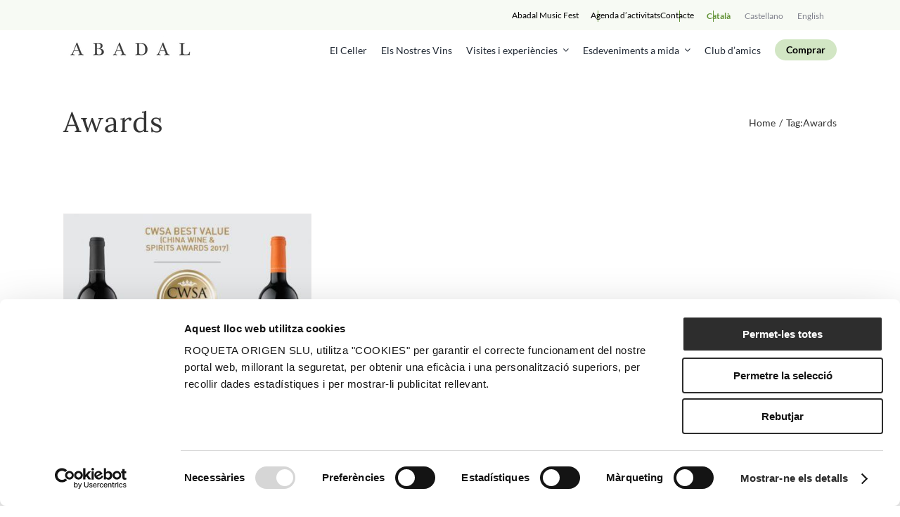

--- FILE ---
content_type: text/html; charset=utf-8
request_url: https://www.google.com/recaptcha/api2/anchor?ar=1&k=6LefQVQdAAAAAM55e9e7h8XgaVOabNxmI_8B42if&co=aHR0cHM6Ly9hYmFkYWwubmV0OjQ0Mw..&hl=en&v=PoyoqOPhxBO7pBk68S4YbpHZ&size=invisible&anchor-ms=20000&execute-ms=30000&cb=7nzpbd8tez7f
body_size: 48579
content:
<!DOCTYPE HTML><html dir="ltr" lang="en"><head><meta http-equiv="Content-Type" content="text/html; charset=UTF-8">
<meta http-equiv="X-UA-Compatible" content="IE=edge">
<title>reCAPTCHA</title>
<style type="text/css">
/* cyrillic-ext */
@font-face {
  font-family: 'Roboto';
  font-style: normal;
  font-weight: 400;
  font-stretch: 100%;
  src: url(//fonts.gstatic.com/s/roboto/v48/KFO7CnqEu92Fr1ME7kSn66aGLdTylUAMa3GUBHMdazTgWw.woff2) format('woff2');
  unicode-range: U+0460-052F, U+1C80-1C8A, U+20B4, U+2DE0-2DFF, U+A640-A69F, U+FE2E-FE2F;
}
/* cyrillic */
@font-face {
  font-family: 'Roboto';
  font-style: normal;
  font-weight: 400;
  font-stretch: 100%;
  src: url(//fonts.gstatic.com/s/roboto/v48/KFO7CnqEu92Fr1ME7kSn66aGLdTylUAMa3iUBHMdazTgWw.woff2) format('woff2');
  unicode-range: U+0301, U+0400-045F, U+0490-0491, U+04B0-04B1, U+2116;
}
/* greek-ext */
@font-face {
  font-family: 'Roboto';
  font-style: normal;
  font-weight: 400;
  font-stretch: 100%;
  src: url(//fonts.gstatic.com/s/roboto/v48/KFO7CnqEu92Fr1ME7kSn66aGLdTylUAMa3CUBHMdazTgWw.woff2) format('woff2');
  unicode-range: U+1F00-1FFF;
}
/* greek */
@font-face {
  font-family: 'Roboto';
  font-style: normal;
  font-weight: 400;
  font-stretch: 100%;
  src: url(//fonts.gstatic.com/s/roboto/v48/KFO7CnqEu92Fr1ME7kSn66aGLdTylUAMa3-UBHMdazTgWw.woff2) format('woff2');
  unicode-range: U+0370-0377, U+037A-037F, U+0384-038A, U+038C, U+038E-03A1, U+03A3-03FF;
}
/* math */
@font-face {
  font-family: 'Roboto';
  font-style: normal;
  font-weight: 400;
  font-stretch: 100%;
  src: url(//fonts.gstatic.com/s/roboto/v48/KFO7CnqEu92Fr1ME7kSn66aGLdTylUAMawCUBHMdazTgWw.woff2) format('woff2');
  unicode-range: U+0302-0303, U+0305, U+0307-0308, U+0310, U+0312, U+0315, U+031A, U+0326-0327, U+032C, U+032F-0330, U+0332-0333, U+0338, U+033A, U+0346, U+034D, U+0391-03A1, U+03A3-03A9, U+03B1-03C9, U+03D1, U+03D5-03D6, U+03F0-03F1, U+03F4-03F5, U+2016-2017, U+2034-2038, U+203C, U+2040, U+2043, U+2047, U+2050, U+2057, U+205F, U+2070-2071, U+2074-208E, U+2090-209C, U+20D0-20DC, U+20E1, U+20E5-20EF, U+2100-2112, U+2114-2115, U+2117-2121, U+2123-214F, U+2190, U+2192, U+2194-21AE, U+21B0-21E5, U+21F1-21F2, U+21F4-2211, U+2213-2214, U+2216-22FF, U+2308-230B, U+2310, U+2319, U+231C-2321, U+2336-237A, U+237C, U+2395, U+239B-23B7, U+23D0, U+23DC-23E1, U+2474-2475, U+25AF, U+25B3, U+25B7, U+25BD, U+25C1, U+25CA, U+25CC, U+25FB, U+266D-266F, U+27C0-27FF, U+2900-2AFF, U+2B0E-2B11, U+2B30-2B4C, U+2BFE, U+3030, U+FF5B, U+FF5D, U+1D400-1D7FF, U+1EE00-1EEFF;
}
/* symbols */
@font-face {
  font-family: 'Roboto';
  font-style: normal;
  font-weight: 400;
  font-stretch: 100%;
  src: url(//fonts.gstatic.com/s/roboto/v48/KFO7CnqEu92Fr1ME7kSn66aGLdTylUAMaxKUBHMdazTgWw.woff2) format('woff2');
  unicode-range: U+0001-000C, U+000E-001F, U+007F-009F, U+20DD-20E0, U+20E2-20E4, U+2150-218F, U+2190, U+2192, U+2194-2199, U+21AF, U+21E6-21F0, U+21F3, U+2218-2219, U+2299, U+22C4-22C6, U+2300-243F, U+2440-244A, U+2460-24FF, U+25A0-27BF, U+2800-28FF, U+2921-2922, U+2981, U+29BF, U+29EB, U+2B00-2BFF, U+4DC0-4DFF, U+FFF9-FFFB, U+10140-1018E, U+10190-1019C, U+101A0, U+101D0-101FD, U+102E0-102FB, U+10E60-10E7E, U+1D2C0-1D2D3, U+1D2E0-1D37F, U+1F000-1F0FF, U+1F100-1F1AD, U+1F1E6-1F1FF, U+1F30D-1F30F, U+1F315, U+1F31C, U+1F31E, U+1F320-1F32C, U+1F336, U+1F378, U+1F37D, U+1F382, U+1F393-1F39F, U+1F3A7-1F3A8, U+1F3AC-1F3AF, U+1F3C2, U+1F3C4-1F3C6, U+1F3CA-1F3CE, U+1F3D4-1F3E0, U+1F3ED, U+1F3F1-1F3F3, U+1F3F5-1F3F7, U+1F408, U+1F415, U+1F41F, U+1F426, U+1F43F, U+1F441-1F442, U+1F444, U+1F446-1F449, U+1F44C-1F44E, U+1F453, U+1F46A, U+1F47D, U+1F4A3, U+1F4B0, U+1F4B3, U+1F4B9, U+1F4BB, U+1F4BF, U+1F4C8-1F4CB, U+1F4D6, U+1F4DA, U+1F4DF, U+1F4E3-1F4E6, U+1F4EA-1F4ED, U+1F4F7, U+1F4F9-1F4FB, U+1F4FD-1F4FE, U+1F503, U+1F507-1F50B, U+1F50D, U+1F512-1F513, U+1F53E-1F54A, U+1F54F-1F5FA, U+1F610, U+1F650-1F67F, U+1F687, U+1F68D, U+1F691, U+1F694, U+1F698, U+1F6AD, U+1F6B2, U+1F6B9-1F6BA, U+1F6BC, U+1F6C6-1F6CF, U+1F6D3-1F6D7, U+1F6E0-1F6EA, U+1F6F0-1F6F3, U+1F6F7-1F6FC, U+1F700-1F7FF, U+1F800-1F80B, U+1F810-1F847, U+1F850-1F859, U+1F860-1F887, U+1F890-1F8AD, U+1F8B0-1F8BB, U+1F8C0-1F8C1, U+1F900-1F90B, U+1F93B, U+1F946, U+1F984, U+1F996, U+1F9E9, U+1FA00-1FA6F, U+1FA70-1FA7C, U+1FA80-1FA89, U+1FA8F-1FAC6, U+1FACE-1FADC, U+1FADF-1FAE9, U+1FAF0-1FAF8, U+1FB00-1FBFF;
}
/* vietnamese */
@font-face {
  font-family: 'Roboto';
  font-style: normal;
  font-weight: 400;
  font-stretch: 100%;
  src: url(//fonts.gstatic.com/s/roboto/v48/KFO7CnqEu92Fr1ME7kSn66aGLdTylUAMa3OUBHMdazTgWw.woff2) format('woff2');
  unicode-range: U+0102-0103, U+0110-0111, U+0128-0129, U+0168-0169, U+01A0-01A1, U+01AF-01B0, U+0300-0301, U+0303-0304, U+0308-0309, U+0323, U+0329, U+1EA0-1EF9, U+20AB;
}
/* latin-ext */
@font-face {
  font-family: 'Roboto';
  font-style: normal;
  font-weight: 400;
  font-stretch: 100%;
  src: url(//fonts.gstatic.com/s/roboto/v48/KFO7CnqEu92Fr1ME7kSn66aGLdTylUAMa3KUBHMdazTgWw.woff2) format('woff2');
  unicode-range: U+0100-02BA, U+02BD-02C5, U+02C7-02CC, U+02CE-02D7, U+02DD-02FF, U+0304, U+0308, U+0329, U+1D00-1DBF, U+1E00-1E9F, U+1EF2-1EFF, U+2020, U+20A0-20AB, U+20AD-20C0, U+2113, U+2C60-2C7F, U+A720-A7FF;
}
/* latin */
@font-face {
  font-family: 'Roboto';
  font-style: normal;
  font-weight: 400;
  font-stretch: 100%;
  src: url(//fonts.gstatic.com/s/roboto/v48/KFO7CnqEu92Fr1ME7kSn66aGLdTylUAMa3yUBHMdazQ.woff2) format('woff2');
  unicode-range: U+0000-00FF, U+0131, U+0152-0153, U+02BB-02BC, U+02C6, U+02DA, U+02DC, U+0304, U+0308, U+0329, U+2000-206F, U+20AC, U+2122, U+2191, U+2193, U+2212, U+2215, U+FEFF, U+FFFD;
}
/* cyrillic-ext */
@font-face {
  font-family: 'Roboto';
  font-style: normal;
  font-weight: 500;
  font-stretch: 100%;
  src: url(//fonts.gstatic.com/s/roboto/v48/KFO7CnqEu92Fr1ME7kSn66aGLdTylUAMa3GUBHMdazTgWw.woff2) format('woff2');
  unicode-range: U+0460-052F, U+1C80-1C8A, U+20B4, U+2DE0-2DFF, U+A640-A69F, U+FE2E-FE2F;
}
/* cyrillic */
@font-face {
  font-family: 'Roboto';
  font-style: normal;
  font-weight: 500;
  font-stretch: 100%;
  src: url(//fonts.gstatic.com/s/roboto/v48/KFO7CnqEu92Fr1ME7kSn66aGLdTylUAMa3iUBHMdazTgWw.woff2) format('woff2');
  unicode-range: U+0301, U+0400-045F, U+0490-0491, U+04B0-04B1, U+2116;
}
/* greek-ext */
@font-face {
  font-family: 'Roboto';
  font-style: normal;
  font-weight: 500;
  font-stretch: 100%;
  src: url(//fonts.gstatic.com/s/roboto/v48/KFO7CnqEu92Fr1ME7kSn66aGLdTylUAMa3CUBHMdazTgWw.woff2) format('woff2');
  unicode-range: U+1F00-1FFF;
}
/* greek */
@font-face {
  font-family: 'Roboto';
  font-style: normal;
  font-weight: 500;
  font-stretch: 100%;
  src: url(//fonts.gstatic.com/s/roboto/v48/KFO7CnqEu92Fr1ME7kSn66aGLdTylUAMa3-UBHMdazTgWw.woff2) format('woff2');
  unicode-range: U+0370-0377, U+037A-037F, U+0384-038A, U+038C, U+038E-03A1, U+03A3-03FF;
}
/* math */
@font-face {
  font-family: 'Roboto';
  font-style: normal;
  font-weight: 500;
  font-stretch: 100%;
  src: url(//fonts.gstatic.com/s/roboto/v48/KFO7CnqEu92Fr1ME7kSn66aGLdTylUAMawCUBHMdazTgWw.woff2) format('woff2');
  unicode-range: U+0302-0303, U+0305, U+0307-0308, U+0310, U+0312, U+0315, U+031A, U+0326-0327, U+032C, U+032F-0330, U+0332-0333, U+0338, U+033A, U+0346, U+034D, U+0391-03A1, U+03A3-03A9, U+03B1-03C9, U+03D1, U+03D5-03D6, U+03F0-03F1, U+03F4-03F5, U+2016-2017, U+2034-2038, U+203C, U+2040, U+2043, U+2047, U+2050, U+2057, U+205F, U+2070-2071, U+2074-208E, U+2090-209C, U+20D0-20DC, U+20E1, U+20E5-20EF, U+2100-2112, U+2114-2115, U+2117-2121, U+2123-214F, U+2190, U+2192, U+2194-21AE, U+21B0-21E5, U+21F1-21F2, U+21F4-2211, U+2213-2214, U+2216-22FF, U+2308-230B, U+2310, U+2319, U+231C-2321, U+2336-237A, U+237C, U+2395, U+239B-23B7, U+23D0, U+23DC-23E1, U+2474-2475, U+25AF, U+25B3, U+25B7, U+25BD, U+25C1, U+25CA, U+25CC, U+25FB, U+266D-266F, U+27C0-27FF, U+2900-2AFF, U+2B0E-2B11, U+2B30-2B4C, U+2BFE, U+3030, U+FF5B, U+FF5D, U+1D400-1D7FF, U+1EE00-1EEFF;
}
/* symbols */
@font-face {
  font-family: 'Roboto';
  font-style: normal;
  font-weight: 500;
  font-stretch: 100%;
  src: url(//fonts.gstatic.com/s/roboto/v48/KFO7CnqEu92Fr1ME7kSn66aGLdTylUAMaxKUBHMdazTgWw.woff2) format('woff2');
  unicode-range: U+0001-000C, U+000E-001F, U+007F-009F, U+20DD-20E0, U+20E2-20E4, U+2150-218F, U+2190, U+2192, U+2194-2199, U+21AF, U+21E6-21F0, U+21F3, U+2218-2219, U+2299, U+22C4-22C6, U+2300-243F, U+2440-244A, U+2460-24FF, U+25A0-27BF, U+2800-28FF, U+2921-2922, U+2981, U+29BF, U+29EB, U+2B00-2BFF, U+4DC0-4DFF, U+FFF9-FFFB, U+10140-1018E, U+10190-1019C, U+101A0, U+101D0-101FD, U+102E0-102FB, U+10E60-10E7E, U+1D2C0-1D2D3, U+1D2E0-1D37F, U+1F000-1F0FF, U+1F100-1F1AD, U+1F1E6-1F1FF, U+1F30D-1F30F, U+1F315, U+1F31C, U+1F31E, U+1F320-1F32C, U+1F336, U+1F378, U+1F37D, U+1F382, U+1F393-1F39F, U+1F3A7-1F3A8, U+1F3AC-1F3AF, U+1F3C2, U+1F3C4-1F3C6, U+1F3CA-1F3CE, U+1F3D4-1F3E0, U+1F3ED, U+1F3F1-1F3F3, U+1F3F5-1F3F7, U+1F408, U+1F415, U+1F41F, U+1F426, U+1F43F, U+1F441-1F442, U+1F444, U+1F446-1F449, U+1F44C-1F44E, U+1F453, U+1F46A, U+1F47D, U+1F4A3, U+1F4B0, U+1F4B3, U+1F4B9, U+1F4BB, U+1F4BF, U+1F4C8-1F4CB, U+1F4D6, U+1F4DA, U+1F4DF, U+1F4E3-1F4E6, U+1F4EA-1F4ED, U+1F4F7, U+1F4F9-1F4FB, U+1F4FD-1F4FE, U+1F503, U+1F507-1F50B, U+1F50D, U+1F512-1F513, U+1F53E-1F54A, U+1F54F-1F5FA, U+1F610, U+1F650-1F67F, U+1F687, U+1F68D, U+1F691, U+1F694, U+1F698, U+1F6AD, U+1F6B2, U+1F6B9-1F6BA, U+1F6BC, U+1F6C6-1F6CF, U+1F6D3-1F6D7, U+1F6E0-1F6EA, U+1F6F0-1F6F3, U+1F6F7-1F6FC, U+1F700-1F7FF, U+1F800-1F80B, U+1F810-1F847, U+1F850-1F859, U+1F860-1F887, U+1F890-1F8AD, U+1F8B0-1F8BB, U+1F8C0-1F8C1, U+1F900-1F90B, U+1F93B, U+1F946, U+1F984, U+1F996, U+1F9E9, U+1FA00-1FA6F, U+1FA70-1FA7C, U+1FA80-1FA89, U+1FA8F-1FAC6, U+1FACE-1FADC, U+1FADF-1FAE9, U+1FAF0-1FAF8, U+1FB00-1FBFF;
}
/* vietnamese */
@font-face {
  font-family: 'Roboto';
  font-style: normal;
  font-weight: 500;
  font-stretch: 100%;
  src: url(//fonts.gstatic.com/s/roboto/v48/KFO7CnqEu92Fr1ME7kSn66aGLdTylUAMa3OUBHMdazTgWw.woff2) format('woff2');
  unicode-range: U+0102-0103, U+0110-0111, U+0128-0129, U+0168-0169, U+01A0-01A1, U+01AF-01B0, U+0300-0301, U+0303-0304, U+0308-0309, U+0323, U+0329, U+1EA0-1EF9, U+20AB;
}
/* latin-ext */
@font-face {
  font-family: 'Roboto';
  font-style: normal;
  font-weight: 500;
  font-stretch: 100%;
  src: url(//fonts.gstatic.com/s/roboto/v48/KFO7CnqEu92Fr1ME7kSn66aGLdTylUAMa3KUBHMdazTgWw.woff2) format('woff2');
  unicode-range: U+0100-02BA, U+02BD-02C5, U+02C7-02CC, U+02CE-02D7, U+02DD-02FF, U+0304, U+0308, U+0329, U+1D00-1DBF, U+1E00-1E9F, U+1EF2-1EFF, U+2020, U+20A0-20AB, U+20AD-20C0, U+2113, U+2C60-2C7F, U+A720-A7FF;
}
/* latin */
@font-face {
  font-family: 'Roboto';
  font-style: normal;
  font-weight: 500;
  font-stretch: 100%;
  src: url(//fonts.gstatic.com/s/roboto/v48/KFO7CnqEu92Fr1ME7kSn66aGLdTylUAMa3yUBHMdazQ.woff2) format('woff2');
  unicode-range: U+0000-00FF, U+0131, U+0152-0153, U+02BB-02BC, U+02C6, U+02DA, U+02DC, U+0304, U+0308, U+0329, U+2000-206F, U+20AC, U+2122, U+2191, U+2193, U+2212, U+2215, U+FEFF, U+FFFD;
}
/* cyrillic-ext */
@font-face {
  font-family: 'Roboto';
  font-style: normal;
  font-weight: 900;
  font-stretch: 100%;
  src: url(//fonts.gstatic.com/s/roboto/v48/KFO7CnqEu92Fr1ME7kSn66aGLdTylUAMa3GUBHMdazTgWw.woff2) format('woff2');
  unicode-range: U+0460-052F, U+1C80-1C8A, U+20B4, U+2DE0-2DFF, U+A640-A69F, U+FE2E-FE2F;
}
/* cyrillic */
@font-face {
  font-family: 'Roboto';
  font-style: normal;
  font-weight: 900;
  font-stretch: 100%;
  src: url(//fonts.gstatic.com/s/roboto/v48/KFO7CnqEu92Fr1ME7kSn66aGLdTylUAMa3iUBHMdazTgWw.woff2) format('woff2');
  unicode-range: U+0301, U+0400-045F, U+0490-0491, U+04B0-04B1, U+2116;
}
/* greek-ext */
@font-face {
  font-family: 'Roboto';
  font-style: normal;
  font-weight: 900;
  font-stretch: 100%;
  src: url(//fonts.gstatic.com/s/roboto/v48/KFO7CnqEu92Fr1ME7kSn66aGLdTylUAMa3CUBHMdazTgWw.woff2) format('woff2');
  unicode-range: U+1F00-1FFF;
}
/* greek */
@font-face {
  font-family: 'Roboto';
  font-style: normal;
  font-weight: 900;
  font-stretch: 100%;
  src: url(//fonts.gstatic.com/s/roboto/v48/KFO7CnqEu92Fr1ME7kSn66aGLdTylUAMa3-UBHMdazTgWw.woff2) format('woff2');
  unicode-range: U+0370-0377, U+037A-037F, U+0384-038A, U+038C, U+038E-03A1, U+03A3-03FF;
}
/* math */
@font-face {
  font-family: 'Roboto';
  font-style: normal;
  font-weight: 900;
  font-stretch: 100%;
  src: url(//fonts.gstatic.com/s/roboto/v48/KFO7CnqEu92Fr1ME7kSn66aGLdTylUAMawCUBHMdazTgWw.woff2) format('woff2');
  unicode-range: U+0302-0303, U+0305, U+0307-0308, U+0310, U+0312, U+0315, U+031A, U+0326-0327, U+032C, U+032F-0330, U+0332-0333, U+0338, U+033A, U+0346, U+034D, U+0391-03A1, U+03A3-03A9, U+03B1-03C9, U+03D1, U+03D5-03D6, U+03F0-03F1, U+03F4-03F5, U+2016-2017, U+2034-2038, U+203C, U+2040, U+2043, U+2047, U+2050, U+2057, U+205F, U+2070-2071, U+2074-208E, U+2090-209C, U+20D0-20DC, U+20E1, U+20E5-20EF, U+2100-2112, U+2114-2115, U+2117-2121, U+2123-214F, U+2190, U+2192, U+2194-21AE, U+21B0-21E5, U+21F1-21F2, U+21F4-2211, U+2213-2214, U+2216-22FF, U+2308-230B, U+2310, U+2319, U+231C-2321, U+2336-237A, U+237C, U+2395, U+239B-23B7, U+23D0, U+23DC-23E1, U+2474-2475, U+25AF, U+25B3, U+25B7, U+25BD, U+25C1, U+25CA, U+25CC, U+25FB, U+266D-266F, U+27C0-27FF, U+2900-2AFF, U+2B0E-2B11, U+2B30-2B4C, U+2BFE, U+3030, U+FF5B, U+FF5D, U+1D400-1D7FF, U+1EE00-1EEFF;
}
/* symbols */
@font-face {
  font-family: 'Roboto';
  font-style: normal;
  font-weight: 900;
  font-stretch: 100%;
  src: url(//fonts.gstatic.com/s/roboto/v48/KFO7CnqEu92Fr1ME7kSn66aGLdTylUAMaxKUBHMdazTgWw.woff2) format('woff2');
  unicode-range: U+0001-000C, U+000E-001F, U+007F-009F, U+20DD-20E0, U+20E2-20E4, U+2150-218F, U+2190, U+2192, U+2194-2199, U+21AF, U+21E6-21F0, U+21F3, U+2218-2219, U+2299, U+22C4-22C6, U+2300-243F, U+2440-244A, U+2460-24FF, U+25A0-27BF, U+2800-28FF, U+2921-2922, U+2981, U+29BF, U+29EB, U+2B00-2BFF, U+4DC0-4DFF, U+FFF9-FFFB, U+10140-1018E, U+10190-1019C, U+101A0, U+101D0-101FD, U+102E0-102FB, U+10E60-10E7E, U+1D2C0-1D2D3, U+1D2E0-1D37F, U+1F000-1F0FF, U+1F100-1F1AD, U+1F1E6-1F1FF, U+1F30D-1F30F, U+1F315, U+1F31C, U+1F31E, U+1F320-1F32C, U+1F336, U+1F378, U+1F37D, U+1F382, U+1F393-1F39F, U+1F3A7-1F3A8, U+1F3AC-1F3AF, U+1F3C2, U+1F3C4-1F3C6, U+1F3CA-1F3CE, U+1F3D4-1F3E0, U+1F3ED, U+1F3F1-1F3F3, U+1F3F5-1F3F7, U+1F408, U+1F415, U+1F41F, U+1F426, U+1F43F, U+1F441-1F442, U+1F444, U+1F446-1F449, U+1F44C-1F44E, U+1F453, U+1F46A, U+1F47D, U+1F4A3, U+1F4B0, U+1F4B3, U+1F4B9, U+1F4BB, U+1F4BF, U+1F4C8-1F4CB, U+1F4D6, U+1F4DA, U+1F4DF, U+1F4E3-1F4E6, U+1F4EA-1F4ED, U+1F4F7, U+1F4F9-1F4FB, U+1F4FD-1F4FE, U+1F503, U+1F507-1F50B, U+1F50D, U+1F512-1F513, U+1F53E-1F54A, U+1F54F-1F5FA, U+1F610, U+1F650-1F67F, U+1F687, U+1F68D, U+1F691, U+1F694, U+1F698, U+1F6AD, U+1F6B2, U+1F6B9-1F6BA, U+1F6BC, U+1F6C6-1F6CF, U+1F6D3-1F6D7, U+1F6E0-1F6EA, U+1F6F0-1F6F3, U+1F6F7-1F6FC, U+1F700-1F7FF, U+1F800-1F80B, U+1F810-1F847, U+1F850-1F859, U+1F860-1F887, U+1F890-1F8AD, U+1F8B0-1F8BB, U+1F8C0-1F8C1, U+1F900-1F90B, U+1F93B, U+1F946, U+1F984, U+1F996, U+1F9E9, U+1FA00-1FA6F, U+1FA70-1FA7C, U+1FA80-1FA89, U+1FA8F-1FAC6, U+1FACE-1FADC, U+1FADF-1FAE9, U+1FAF0-1FAF8, U+1FB00-1FBFF;
}
/* vietnamese */
@font-face {
  font-family: 'Roboto';
  font-style: normal;
  font-weight: 900;
  font-stretch: 100%;
  src: url(//fonts.gstatic.com/s/roboto/v48/KFO7CnqEu92Fr1ME7kSn66aGLdTylUAMa3OUBHMdazTgWw.woff2) format('woff2');
  unicode-range: U+0102-0103, U+0110-0111, U+0128-0129, U+0168-0169, U+01A0-01A1, U+01AF-01B0, U+0300-0301, U+0303-0304, U+0308-0309, U+0323, U+0329, U+1EA0-1EF9, U+20AB;
}
/* latin-ext */
@font-face {
  font-family: 'Roboto';
  font-style: normal;
  font-weight: 900;
  font-stretch: 100%;
  src: url(//fonts.gstatic.com/s/roboto/v48/KFO7CnqEu92Fr1ME7kSn66aGLdTylUAMa3KUBHMdazTgWw.woff2) format('woff2');
  unicode-range: U+0100-02BA, U+02BD-02C5, U+02C7-02CC, U+02CE-02D7, U+02DD-02FF, U+0304, U+0308, U+0329, U+1D00-1DBF, U+1E00-1E9F, U+1EF2-1EFF, U+2020, U+20A0-20AB, U+20AD-20C0, U+2113, U+2C60-2C7F, U+A720-A7FF;
}
/* latin */
@font-face {
  font-family: 'Roboto';
  font-style: normal;
  font-weight: 900;
  font-stretch: 100%;
  src: url(//fonts.gstatic.com/s/roboto/v48/KFO7CnqEu92Fr1ME7kSn66aGLdTylUAMa3yUBHMdazQ.woff2) format('woff2');
  unicode-range: U+0000-00FF, U+0131, U+0152-0153, U+02BB-02BC, U+02C6, U+02DA, U+02DC, U+0304, U+0308, U+0329, U+2000-206F, U+20AC, U+2122, U+2191, U+2193, U+2212, U+2215, U+FEFF, U+FFFD;
}

</style>
<link rel="stylesheet" type="text/css" href="https://www.gstatic.com/recaptcha/releases/PoyoqOPhxBO7pBk68S4YbpHZ/styles__ltr.css">
<script nonce="9rKMH-OQajO_warBpjnSHw" type="text/javascript">window['__recaptcha_api'] = 'https://www.google.com/recaptcha/api2/';</script>
<script type="text/javascript" src="https://www.gstatic.com/recaptcha/releases/PoyoqOPhxBO7pBk68S4YbpHZ/recaptcha__en.js" nonce="9rKMH-OQajO_warBpjnSHw">
      
    </script></head>
<body><div id="rc-anchor-alert" class="rc-anchor-alert"></div>
<input type="hidden" id="recaptcha-token" value="[base64]">
<script type="text/javascript" nonce="9rKMH-OQajO_warBpjnSHw">
      recaptcha.anchor.Main.init("[\x22ainput\x22,[\x22bgdata\x22,\x22\x22,\[base64]/[base64]/[base64]/ZyhXLGgpOnEoW04sMjEsbF0sVywwKSxoKSxmYWxzZSxmYWxzZSl9Y2F0Y2goayl7RygzNTgsVyk/[base64]/[base64]/[base64]/[base64]/[base64]/[base64]/[base64]/bmV3IEJbT10oRFswXSk6dz09Mj9uZXcgQltPXShEWzBdLERbMV0pOnc9PTM/bmV3IEJbT10oRFswXSxEWzFdLERbMl0pOnc9PTQ/[base64]/[base64]/[base64]/[base64]/[base64]\\u003d\x22,\[base64]\\u003d\x22,\x22w5bCtkLCp8OjJsOCHsOvVC7CqsKAZMKJM2RswrNOw4TDtE3DncOTw5RQwrI1ZW16w5LDtMOow6/DnMO3woHDnsKOw5YlwohHBcKQQMOzw5nCrMK3w7TDvsKUwocpw5TDnSdhTXElUsOSw6c5w7/[base64]/Dn2fCssKKO8KuNQwLw6DDhsK/[base64]/DksKxOh19bcO5w4XCh2DCm14cwoI/R8Kswp3CpMOONxIOTsOhw7jDvnwoQsKhw5rCt0PDuMOBw4BhdFxVwqPDnUrCosOTw7QZworDpcKywq/[base64]/DviIdw4bCvF1tw6VsNnzCpxvCpXTCucONQ8OCFcOKeMO6dRR9Om07wrlHDsKTw6rCpGIgw6Yow5LDlMKYZMKFw5Z1w5vDgx3CohYDBz3DpVXCpRQ/[base64]/[base64]/DrcK0dGzCtmnCgjg7w6PDtsKyw519RcKhw4bCrU4/w7XCucKTwqE5wpnCk1NdBMO7Fg3Dv8K3FsOtw6Q2w6g7NGjDosK5IXnCrjx+wpgGe8OfwpHCrAjCpcKVwrZswqbDiRQ8wrU2w7LDhArCnEzCvMOrw67CkRfDnMKfw5bChMOrwrg3w5fCuyV/WVFWwotIZMKIQ8KILcOTwq5QDSTCg3PDpFLDvMKKLh3DncK6wqbDtDAZw7vCgsOXGSnCkXNJWcOTbQDDnxUdJkxFBcOqIUkbTFfDrlnDrFjDtMKow7PDrcOLV8OAKlbDgsKsYGhFHcKYw7V8NBvDu1BDD8Kbw4fClMK/bsKSwrzCsmXDm8Orw6hPwrjDpirDlsOww4tHwoYEwoHDhcKWDsKPw4wjwpTDk1HDjRdmw4jDlSLCtDPDpsOYD8Ovd8OCB2M5wqpNwp12wp/Dsg4fSgklw6paDcKvBkIFwrvCt0IeHHPCkMOPasOpwr9bw7XCi8OJdMObworDmcKiYinDt8Kke8O2w5vCoWpqwrkCw5DDiMKdW1EFwqfDvDVKw7XCm0DCpEQ0EkbCncKNw6vCuRZTw4/DgMKcK0cYw5rDqi8ywrXCvk4Ow57CmcKSY8Kuw4pNw6cmXsOsYATDvMKkYsOLajbDmlhJDXROO1DDqFJLN03Dg8ONJVM5w7VhwrcnEHkKMMOTwrLCnmnCl8OXcD7CisKMEFk9wrlqwpJGfsK4ScO/wp8iwqnCnMOLw6MrwqdgwrAzNgLDo17CqcKhHGNPw6/[base64]/[base64]/CuX5Mw4fDpBHDrQVew4nDoSvCpkk2w6/CnRzDtsO0csOTW8K3wpjDrF3ClMOzOsOYclpKwpLDnzDCmcKiwp7DgcKcJ8Ojwo/Dpj9uCsKZw6PDqsKEDsOfw5zDsMKYQsKKwocnw6d1YWsSe8ONRcKTw4BOw5wfwqBKElhfAT/DoQLCocO2wq8fwrlQwrPDgHUCEm3CqXQXE8OwOFhsVMKIOsOUwqfCn8OOwqXDmF0ZT8OTwonDp8OQZhXChSsNwoDCp8OVGMKVfX84w4fDoAw8WCw2w7crwrlaMMOHUsKkMxLDqcKqdFDDisO7AF3Cn8OoOiZZNhgNYMKiwpYQN1VwwoxiKAjCiEgDBwtlClM/eDbDqcO/wrrCusK0L8O5JnTDpR7DjsK/AsKnw6fDgm0nEEt/[base64]/Dk8KaNDXDpcKAGz5sw6fDolTCisOSwpbDoMKawowyw6zDhsORfArDulbDlUI5woI0wq7CpzlXw63CoTjClBQbw6fDvh0zMcO4w7vCly/DvD1FwrYnw7XCs8KVw5hPNn12fcKsA8Kld8O3wr1Ewr7Ci8Kxw5tFKQEFGsKMBVUBJHYawqbDuQ7CrRFzZT84w6zCiyhCw5zCv3Jdw7jDm3/DlMKGIcKkDAoUwrvCv8Kywr/[base64]/CrH/[base64]/DpcKOw4dJw6PCucOeD8OLwpbCm3kRwpvCusOvw7xUCxJzwoHDjMK9ezVeQm7DlMOxwpHDixBkMsKswqjDqMOnwqnCi8KXMQbDrF/DsMOGTMO5w6xgSWcPQzbDr0xRwqHDtUcjesKywoHDmsOgfnxCwrUIwrzCoy/DvWgawokMQMOGHQ5/w4/DkkXCrgZeW0XCkwxDeMKAF8OTwrDDtUwuwqdYVMOEw6/DjMOhOMK5w6nDu8KKw7BGw5wCSMKowrnDgcKCBSdsZMO5M8OqFsOVwoNeB1lewqs8w7tyXgseOy7Dr1s6MsKFaVMxfUERw71TOcOJw4/CnsOFdkAlw7tyDMKVNMOewpEjSHnCsHAuWcKbIj3CscO8LMOLw58fHMO3w4jDgAJDw6k7w4ZydMK3PADCnMOHGcKmw6DDm8OWw7s8Q0HDgw7DngYDwqQhw4TClcKsXUvDkMOpEW/Cg8O7asKIBDvCkAM4w5dLwp3Dvw4UR8O+CDUWwoodUsKKwrnDnGPCsx/Dl3vCjsKRwo7Dr8KlBsOCcQUqw6ZgQHZeSsO5QFXCncKLF8Ozw7geBBfDqjE9cX/Dn8KXwrYnSsKIFxJWw7YKwqgNwqA2w7vCkXbDpcKlJB0eVMOffMOuZsKbfRVIwqzDhHMBw7oWfSHCs8OJwrodW2d9w7scwpjCgMKGMsKWH3QFIGTCs8KZFsOgdMOlLW4dCmbDk8KXd8O8w6LDjifDvn1/WS/Crw0Temo7w47DjiHDtzTDhWDCr8OEwrvDl8OGGMOTZ8OSwphyZ19Kf8KUw7jDusKwQsOTcU12DsOww69Zw57Dh05kw53DmcOAwqYgwp5ew4XCjAPCn0TDm0HDsMK5D8KvCRJKwovCgFrDlE06Zx/Cgj/CrcOxwq7DsMO+ZGV/wqDDosK3dEXCn8O9w7QLwo9CZsKXAsOSJcO2wpheR8OZw6F4w4LDp0JSCBdxDsO6wpp1MMOQXSMjLUV7b8Kyc8OTwpUBw5sEwoZWdcOaHMKPJcOOUl7Cug9Jw5RKw7vCmMKRRTpHbcKHwoQ1MX3DgnLCqirDlw5daADCoj8Xe8KxKMKhYX/CmMKfwqHDjEHCu8OGwqNlUhp0wpsyw5DCl25Dw4DDtl1PXSTDqsKJDjJAw4Rxwr4/w4XCryFnwrTDgMKfeBQHK1NTw51dw43CoBEzVsO9byAyw4HCssOJQsONH3HCn8KJK8KcwoHDjcOfETV7TlUawoXCmB0Jwq/CkcO1wrvCksObPzrDilFfWW0Dw6LCiMKQUxltwo3Cm8KJXkMCYMKJbiJLw6FLwoh6EcKAw4puwqTCtDrCosOQL8OpL0EiKxksX8OFw4YIU8OHwpsbwrcNRl1xwr/[base64]/CvcKMwpYhw5Vvw6wRS8O0L8K9wqfDrMO9woQVP8Kdw7NVw6LCrsOUGsO5wpNBw6oSF2ozVWZUwp/[base64]/Hl7Dqg4BVE0CwrbDpMOXDm5zajnCr8OAwoIoHR8ZaBrCksO9w5jDqsK1w7TCtxDCuMOhwp/ClVEmwojDh8K5woDCqMKLDUTDiMKAwqBZw6EgwqnDgcO1w4Jsw7JyKR9FFMOrOBnDojnCn8OYU8O9LcKWw5TDlMK8MsOhw45bX8O0DlrCrSAvw656VMOgecO0dFZFw5sKPcKoS2DDlMOVIhTDm8O9NsOxU3fCtF5vRh/CtDLCnVdOA8OFeVpbw5zDsAjCsMOuwq0uw6Qnwq3DuMOawoJ2aW/DqsOnwrHDiinDoMO0YsKpw5rDvGjCvR/DmcODw5XDkwQRQsKYDXjCpQfDlMKtw6nDpxU4KHPCi2nCr8OGCMKtw7rDuyTCpyvDhS1Dw6vCnsKyem/CuT0eJz3CnMOhS8K3ECrDqwXDiMObRsKyOsKHw7DDllF1w5XCt8KwTDEQw5DCpRXDs2pRwqFowqLDpTIqPR/DuAvCnwNpMXzDilPDh3TCtyXDvCAMFSRFIWLDvQABVUobw6JGR8OsdnE/[base64]/DlygNwrHDoGEwwoQ+wpzCqcOjw7rCjMKcw7vDiHpFwqrCiD4HBCDDi8Kqw7wyNGNwAU/CqQbCtk5vwpc+wp7Du3w/wrjClijCqGvCs8OheVnDgjvDphlgKQzCsMKJF25Gw6/CoU/CnxrCplg2w5PCi8O4wr/DuQJ1w4lxSMKMB8OSw5nCvsOEesKKb8OTwq3DhMKxdsOkDMOsK8OLwoXCoMK7w4ACwoHDlyYzwqROw6MAw6oJwrvDrDfDjBfDosOawpTCrTwTw7XCt8KjMER8wpvDsXvCiCnCglzDs2ltwp4Jw7Mlw6ALCyhKQGY8DsOhBMO1wqsjw6/CjGJlEREBwobDqcO4GsKGRhIywqbDr8Kuw5LDmMOvwrYlw6PDicKyecK5w6jDt8ORaRUiwprCinTCuBjCok3CiyLCtW3Cs3kERlAVwo9Fw4DDnkxlwr7ChsO2wofDs8Olwrgew687PcOhwoB/[base64]/Cp1kQwqlKCMOww4p5fXBQPAAdO8KUUG42GMO3wocCEHtlwpxLwovDsMKCTsKpw5XDoz/DiMOGGsK/wopIXcKBw41twq8jQ8OLZ8OfREHCp2/DlV/Co8KjZ8OOwq0CdsKxw7U0TMOmecO1f3nDiMOsOGPCigHDj8OCWCzCgnw3wrM9wqTCvMO+AzTDo8K6w41Aw6jCvEDCox3CkcKPeD1mQsK0KMKewqjDqMKTfsOacCpLNDhWwoLCpGzCn8OLwr3CrMOZdcKVDRDCjQNqwo/CqMOBwrXDiMK9GjPDglY5wo/[base64]/Ds1ReRMOZZsKlBCPCo8K0wprCoUgiwojDt8OzEsO5NMKAfnsKwoDDkcKbM8KFw4IewqEHwp/DsBDCqFQBYV81S8O1w7wUN8OawrbDl8Kfw60LFhkSwovDkT3CpMKARWNID0HCqhfCkV0XZRYrw6TDm1EDTsKAeMOsLx/DncKPw6/DvTXCr8KZPUjDgMKBwrhlw7ALZjpUdSbDvMOvDcKGdnxjPcOzw6N5wpvDtjPDinQ+wpDCiMOoLMOTVVrDuDB+w6V8wrDDpsKtDR/CgkZ5CcKCwoPDtcOGW8OBw6nCp3LDmxMISMOUbCdDUsKQdsKxwqYFw5MdwrDCnMKnw5zCo3cow4rCj1N7ecO5wqU4LsKPMVwlbcOtw5rDhcOEw7PCu1rCsMKMwp/Ds2TDtg7DnkTDscOpEUvDim/CmgfDvUBRwpUqwp5uw6DDlz8SwrXCvnVxw77DmBLCpWXCsTbDmcKew6kbw6jDosKJPw7CimXDn11uVXnDqMOzwp3CksOdH8Ksw5k5wobDhxw1w73Co3pRTMKow5/CisKCNcKUwpAewo7DjMOHYMK1wrDCvhvCgMOfM1p9Fy1dwpvCrAHCjMK2w6N+w63DlMO8w6DCvcKtwpYtDiJjwokiw6JtWzkmW8KyAX3CsTRRf8OzwqhKw6p4wqPClwvCvsO4EHLDgsKRwpxjw6c2IsOIwrjCh1RYJ8KxwrZuQnjCqAhZwoXDkyfDjcKJLcK/[base64]/a8KEw6vCrMO/[base64]/[base64]/R8OQNMONwqRAw5nCh8OwOFxidsKYacOvJ8KAMR5BbcK5w5bDhUzDk8OMwrsgTMKzGAMWasOPwozDgsONd8Okw4c9M8OMw4AsJk/Dh2LDh8O/wrRJYcKuw7UfAgQbwooGCcO4OcOCw7IdTcKeNXAlwo3CpsOCwpRJw4nDjcKWXkjCsUzCrnVCJcKOwromwonCqg4cE0dqalUhwoJbIU1IOsOsOVMaQ1TCosKIBcKQwrXDqcOaw4rDsAMPNMKUwq/DlBlGMcO6w7xZDXzDiltiZFRpw4fDhsOOw5TDvWjDqHBwOsKwTXArwoPDtWpuwqbDuBLChDVgwo7CggY/JBbDkE5pwp/DikjDgMKmw5h/S8OQwrAeFn/Dpj7CvGRZMcOvw44+RsO/[base64]/[base64]/GxJIFsO9PXHCvcOqw409wo7DlcK5wotvwrocwr7CuXPDr1zDtcKmHMOxGxnCl8K/CGPCkMKUM8KTw5IgwqBGd0NGw70mGxbCpMKjw5XDum16wqxbasKRPMOTa8KdwpATVXNzw7vCkMKfAsK8w6fClsOXfUVfTMKOw5/Dg8Kww7fChMKKOmrCrcKKw5rCg0zDhynDrE81WiLDmMOgwoUCJ8KVw5cFK8KSecOcwrBnT27CpSnClFnDqUTDvsOzPiTDpS4Uw7fDqBTCvcOcB2sdw43CvcOgw4cCw69qOXt1dClHEcKNw71qw7kMw5LDl3Jxwqotwqppwpo9wp3ClcKzI8OtBG5gK8KuwoR/CsOCwq/Du8K/w4d0BsOrw5tVHnd2UMOAamvCjsKRwr90w7x0woPDusKtIsK4bH3DjcO4wrQvKMO6Sj1VM8K7fyA/FHJHdsK5aH/[base64]/wppTw6JLwq/CkS3Dt8KwKHXDuDTDg1/DvSnCgUtJwrIgAXvChGfCqnYpKcKqw4vCpsKGSS3DlURiw5TDn8OiwqdAFS/Cq8KEd8KmGsOAwpU/ADzCv8KAbj7DgMO2HhFkEcO7w4fCoRrCicKjw7nCggDDlUMow6/DtMKsEcKUw4DCrMKPw53Cm3/CkBQBAcOPSlHCj3jCiWIjHMKFAGwHwqVgGmhdLcKFwqPCg8KWR8Oow73DkVI9woACwrLDlTLDicO+w5kxwqfDlk/DvkfCjxp0RMO+fGHCqirCjBTCocOxwrs3w6bCmcKVBAnDnmZnw5ZHCMK+G27CuDg+FDDDncK5VlN4wolow5I5wocuwo53RMKXGcOnw6Uewot5CcKEWsOgwpoKw5fDglJmwqJdw4nDpMK4w6PCjBQ4w4XDuMOpfsK+w5/DvsKKw6BheR8LLsOtHcOJBAUjwoo4PcK3wp/DqS1pNxvDhcO7wp1/[base64]/[base64]/CusOiD8K9wrbCsUrCpMKnwqTDm8KUeCvCvMOjw5QUw55jwqsFw4IRw5TDsEjClcKmw4LDgsK/w6bDvcOEw7dHwqvDlwXDuGAHwp/[base64]/Cn8Ohw4kEbsO7b8O+ZsOjw67DhSxZd35fwrTCugsywrTCisO0w75iGsObw51yw7XChMK9w4V/wqw8ayBBE8OUw69rwqM4RHXDn8OaFxU/wqgmT2fDiMOBw5ZSIsKxwq/[base64]/[base64]/CksOCwp97SRVQwqR4IHPCosODw7LCtsK8wp1awowoKgtSUwMuVnpXwphFwozCoMKBw4zCgCbDkMKqw4nDn3l/w75gw5VWw7XDtD3DncKkw6bCp8Ozw5jCoF4ja8KJSMOHwoVWZsKJwobDqMOLHsODTcKbwqjCoVklw7tWw7DChMKkCsOfS2/[base64]/Cp31fwrtQQnTDj3JOQljCj8OYw79Dwq4ADsODScKvw47DqsK9eV/DncORTcO1VC0BV8OBRwMhKsKywrZSw53DhAjChD/[base64]/DkDjCrcODD8O3O0rDojNaasKIw43DlsONwpDDnBVjKhzCuWHCk8O+w5nClCTCsSbChcKDWiPDvW3DkAPDjD7DiR7Cs8KtwpgjQsK1VXLCtldXDC7ChcKYwpA5wrY0Q8KswoFhwr/CkMOUw4pzwrDDocKqw5XCnGzDtRQqwpHDqCzCggAZeElsansGwpJlHsO1wrFowr5EwpDDsyvDlHFMXhRhw4vCl8KMCi0dwq7DtsKFw4PCvMOkATDCvsKjT1HCghfDhkLDjsK4wqjCgxN2w60kTjQLAMK/MDbCkHg9AlrDpMOOw5DDi8OjUWXDlMORwpt2IcK1w4jCpsOXw6fChMKmKcONwp1Ww6E9wqTCksOswpjDjcKPwovDvcKUwpbCk2dzEljCocOdQcO9GlI0woo4wp7Dh8Kfw47DiW/ChcOCwoTChFhQIxAXLEzCl3XDrMOgw4Vaw5cXJ8KTwqvCucKDw40mw7UCw5gawr1qwrlKIMOWPcKPDsO7UsKaw7sVHMOLUcOKwrvDuS3CjsOPAnjCs8Ogw7VMwqlCZ2t8UwnDhkVrwqXCisOKP3dxwpTDmg/DiDgPWMKRWV1bZj0UJcKvJhRgYcKGHcOjBB/[base64]/w5nDmSM3wq7CkA3Dk8OMDX1Aw79kMMOTw6tSV8OHQ8O6BcKEwqvCnsO6wqhKPsKmw40JMQDCvSQFGU/[base64]/[base64]/CvU4GwqEKw4dHw6fDqF7CucOhWcKXwrIDGMKZesK/wo9IAMOcwqlrwqvDisKpw4LCmgLChWZOXsO6w4k6BgzCuMOJEsKXfMOqCCkTGQzDqMOgfGVzZcOUSMOXw71+Kl7Ds3odEgd8wpkAwrg9QcKKZMOLw7bDtCrCiEYpUXTDoh7Dn8K5A8OsWBwGwpU4fyLCrEhLwq8Lw4rDh8KbNErCvW/DhsObSMKPM8ORw6M1BsOzJ8Kof07DpCwFHsO0wpPCiRYFwpbDtcOuWMOrDcKoNSl/[base64]/DmFDCvFF5w5cEX8KresOtw53CjcKGL0rDuMOHwqLCgsKew5hsw5l5dsKVwpjCuMOMw5zDvmzCm8KaOSBISiLCh8Oiw6E5KSdLwqHDkHZef8KCw5UDaMKKShLClx3CiT7DpG4WDBLDvsOpwrh/LsO9CgDCqsK0CH9+wozDosOCwoHDoHvClS9kwpwwX8KyZ8OUEmNNwqPCpR/CnMKEJ23DtXFjwpLDvMK9wqw7ecO5f3rDjMKWdknCr2VIesOuPMKNwpzChMK/cMKIa8KXU3t1wozCn8KowobCs8KqITnCpMOSw5xpY8K/wqHDrsKIw6R2SS7ClMKOUQg/cxrDl8O3w5PChsKBR0sicMOQG8OXwr9bwrMRclHCtsO1wqcqw4/Cm0HDmn7Dt8KDYsKafEw7MMKDwqIkwrHCgxXDkcOsI8ObQSrCkcK5OsK6wokgTBdFClRuHcOGYHLCqcORMcO2w7zDrMOlFsOZw5hvwonChsKew707w5IYZ8O1LSRGw69bHMOEw6hIwqAOwovDm8OGwr3DjQnClsKAD8Kedlkrcl5Rd8OOS8OFw7hDworDi8KTwr/Cp8KowozCnGl5RxV4OHFBdSltw5nCk8KhJMOHXzbCnzjClcOVwr7CoyvDrcKWwp8pUBvDgQRgwo9QOsO/w6QZwpZGM03DlMOQDcO0wqsXbSoUw5fCqcOUAzLCt8OSw4TDrmzDjsK7AFk3wr1bw4ceT8Onwq9VeVjCgx91w7gAQMKnW1/ClQbChwrCpVlCA8KQN8K7cMOpLMOFV8OGw6sjD2wyGQrCpMK0QBXDu8K4w7fDpRPDk8K/w6wjTyXDqzPCo1Fzw5IUdsK3HsKpwrtJeXQzdMKUwpEjKsKcTz3DuHrDvxclUioUOsOnwq96JsOuwqBNwoQ2w5nChgxfwrh9YEXDgcOPeMOzKCDDv0xAHhPCqE/ClsOFDMOONQNXUnnDlsK4wobDtz3DhAsXwpvDoBHCsMKTw7vDkMO9GMOaw6bCtsKfSkgaGsKvw7rDl2hqw43DjmjDgcKYIHDDhVJTV08qw6fCslDCgsKXw4HDjSRXwqEkw4lVwrkjI0nDqFTDmsKaw5rCqMK3ZsO/H0R2R2vDj8K1Qz/DmXk1w57CllBEw7QdOV47Vi9cw6fDusKzIRAEwojCjHlfw7EBwpzCl8O4eiLDscKjwrHCkXLDvUNVwo3CsMKGE8KZwqnCs8KJw5sYwoENdMO5GsOdDsOlwovDhsKPwqbDrGDCnh3DusOdT8K8w5XCiMKLV8OiwqIWTz/ClzbDi2tSwrzDqTpUwq/Dh8OCAsOTYMOjFiXDsGrCkMO4C8OVwoFTw6LClcKOw4zDiQwqXsOqLVzCnVbCk1/DgEjDn3Q7woccA8KXw4rDhMKsw7l1X0fCtXlcNlTDqcOOf8KQVixdw5YrU8O7V8OGwprCj8OSNQzDj8KEw5fDsTZpwqzCoMOBMMO0UcOBPRvCjMOvccOzVAxHw4tKwrDCmcOZA8ObNsOvwqrCjQLCm3Mqw7bCgRjDmAVGwpPCvCgswqVPUk0Hw7onw4dMB0/DtzzClMKEwrHCkEvCtcKYNcOHUVx/[base64]/w5JhelkVw5bDrsKdw6DCjl3CgsOgcGw8wrzDgDAHIsKewovCocObKMOwKsODwqbDnQx9I0nClgDDj8O1w6XDnEvCtsKSOz/Co8Kow6gIYSvCu0nDoSzDugjCnXIIw7fDmzlCUClGUcKXY0cGRSbDi8KXUnYTYMKbFsOlwoAEw4NnbcKoY1o1wq/CjMKPMCnDtMKaNMK/w61Xwo0EfjlCwr7CiwnDoDVxw7h7w4oWLcOWw4JJQBHCssKhPXoCw5DDmcKFw7PDssKzwqLCq2/CgyLCmA3CulrDpsKoAHfCp3svWcOvw510w4bCrkXDksKpHFPDk3rDisOrccOyI8KWwqPCknshw70zwooeDMKswqJdwqzDpVHDvMOoM2jCr1ozWcOxT2HDrBdkA1xMXcKvwp/Ck8O6w7tccFzDmMKCSyUOw5FGF0bDr1rClsOAH8KLH8OKYMKvwqrCnhLDsAzCncK0w71lw4pcEsK4w6LCilrDgW/Dl1jCuBLDsHHDg3TDvH8xAlrDpz8lMRReOsK8ZTfDk8O6wpzDp8KQwrBbw4M+w57Dvk/[base64]/[base64]/DlMOfaFzDpWFQwppqwrR3GXrCmWZdwpUKWhbCtyTCmsO6wqoZw5Z+OMK6LMK5bcO3cMOlw5/CtsO5w5vChz8Rw78LdW5MdlQXB8KAacK/A8KvCMO9XgwLwrg9woXDt8KcI8OVIcOSwrMbQ8O7wqcuw5XCtsOHwrVNw6sxwqvDhj0dSDHDr8OyVcKsw7/DkMKsNcKkVsOML0rDjcOtw7HCkjViwovDj8KdasObw7ESWsOtw43CmBhbMXEKwrZtTUvChghmw4zCnsKHwoEuwoXDncKQwrTCqcK6MGbClk/CtgLDgMK4w5hgbsKGdsKuwq4jEwPCg2XCo3I2w7pxGzrCvcKKwoLDrlQPCCBlwoAYwrw8wqFHOinDkk3Dvn15w7EnwroPw75hwonDrXXDmsKOw6fDvMK0cBY/w7nDpCLDjcOfwpXCgTDCjlsIaDtswrXDrUzDgSINccOpfcO/w7VpCcO0w5DDtMKZIcOdCHpVLw0eRsKsV8K7wpcrO0XCu8OXwokMCX8Mw5AnDAXCtCnCincZw4/ChcKFPBfDljlwZ8KyJsOvw6LCiTs5w4cUw4vCtwc9UcOPwozCgMOTw4/DnMKgw7VVOcKuwos3woDDpSN2e20nCMKMwrTCrsOmwrrCmsODF3AacX1AF8KBwrd4w6lYwojDj8Obw4TCiXV3w5BBwp3Dj8OIw6nCtcKcKDEEwopQNyc8wpfDn0d8woF4woLDkcK/wpRZOV8aQ8OMw5Z5wrY4SClVVsOWw54WYBMQfhjCpHDDlV01w5/CikDDvcO8JmY1W8K1wqLDuDLCtR0sPxrDlMKywpE9wpVvFsOmw7DDl8KBwpHDhcOHwpPCpsKiJsOpwpvCggDCvcKIwqBXYcKVIHVWwrjClMO/w7vCtxrDjk97w5fDmnk6w5ZFw4jCncONcSXDhsOdw4B2wpjCn2clBRfCmEPDvMKqwrHCi8KUF8K6w5ZFNsOiw4DCqsOcRTXDiH/Cl2hJw4jDhlPClsO8D2xqeknCqcO3G8KMUlvDhzXCoMOEwrUwwo/ChiDDqW5Cw4/DoVbCvzTDs8OwUMKWwq3ChlcNBjXDinY9GMOMYsKWTlkwCHjDvUtBRnPCpQIKw5dYwpzCr8OSScO9wo3ChsOdwp/[base64]/[base64]/fmPCvcOdJMOxUkbCrwTDiT7DtVdMbcK5w69Yw4fCnMOzw6vCvVDCpWBDPiB7G0BbfcKtMlpVw7nDqcORIxIcCMOYCyBgwonDl8OMwp1Jw5XDvXLDmgnCt8KrPFrDpFQPEklPBQgzw4Mkw7fCslrCjcOywr/CqnM+wr3CrGMWw63CjgF/[base64]/TMOcwojDqMKLZcOKworClxc2wozDqXp+IsOvwpTCksOJGcK/fcOLw4QqP8KDw4Rjc8K/wrvDpWrDgsKIL0PDo8KvAcOWbMO7w4jDmsKUajLDgsK4wpXCucKNL8KewoHDkMKfw58zwrItUyMaw4JmdVs2ARjDgXzDicO1JMKZOMO2w70JIsOBNMKTw6ImwoLCk8O8w5HDggLDkcOKfcKGQD9xSR/DscOKPcOWw4nDjMKywoRYw7vDuAwYIEzCvQoBRHwgAkhbw5IbEcK/wrVCDiTCpA7Dk8OlwrFxwr4oFsKJNVPDjwEvNMKaIwYIw5TChcOmUcK4YWNyw5F6KGHCqcOMPxvDs20RwpfCusObwrcvw7PDosKIccOcbV/[base64]/DrMOULCjDhMKEw5XCgsK0w7PDiT4QWHU/w5Vdwq7DvMKgwpBbFsOsw5PDmRkow53CsATDmWDDisKmw5cowr0oYnBwwrdpAsKywrEsYWLClxbCuUlZw4dFwq46MhfDshrDqMOKw4BfLcOBwoLCl8Omfy0Aw4RuMSw8w443JcKMw79hwqFkwq4LDsK7KMKywpBiXjJnJW/[base64]/CksOiNUQkw7UoSzvCgGg6woF/K8KWwo9SCMOdczfCiHlCwoZ5w5rDlWVewrh8HsOcWl3CsBPCm1xUPXRzwrhvwpjCkE99wp9Qw6V7Qg7CqsOPF8Ogwp/CjFYrZAdkJxjDosOzw63DicKaw49tYsOmdjF9wozDvAxww4HDtsKqOSvDpsKWwo0dZH/CkQVJw5x2wobDnHoLVsKzTnJow5AaEMOYwo0kwrUbaMONU8Osw6JbMBHDqHPCm8KQbcKkM8KOFcOEwoXDk8Kzwp4jwoDDgAQowq7DvAnCtFdRw4VMNsKzLi/[base64]/CnMKpw4sgwpI0CMOAwpPDkMKowoTCqTtuwq/CtsO+HiIHwoDCrAB+d1ZTw7XCjAg7OGrCmwTCtnTCn8OMwrXDjU/[base64]/Dn8OXwrMOdcKdwrZhECUowrVwwocDF8K8wr3DuF3DjcKZw6bCkMOIOWRXwqkFwq7Dr8KewoUMSsKmRn7CssOgwrzCjMKcwofCtw7CgA3CmMKOwpHDscOLwolZwrNEOMKMwqoPwqgKZ8Okwr0RfsKTw4VJYsKFwpVlwqJMw6XCi0DDmifCvi/CmcOMKsKaw4BXwrPDgMO5CcOFNyUHF8Kxeh5rasK6GMKVRMOQGcOEwpHDgzXDmsKUw7TDlzHDqgdnehvConMaw7tEwrYjwo/CrSjDsx/DnMK/FcOmwoxvwrvDusKzwoPDiVxoVsKsB8Oww7jCmMO/BxE1IQTCry0IwrHDvnZZw5/CpkjDoXJRw4AUNkPCm8Kqwp0uw73Csn9nEsOYLcKHBsOkUAJECcKdccOew5E2cy7DtEzDicKtVHVNGQBTwo4HBMKzw7hgw5nCkGNFw6DDtgDDp8Oew6XDvB7Clj3DlAVjwrTDkDcgasOaOVDCqhrDscKsw7QQORBMw7I/JMKScsKyIU4IOz/[base64]/EXLCksOPO8OSHzlFPE3Cl3BZCn4Hw7tlVW/DhBIDCAzCoAVfwr9ew5lNI8O3PMOnwoHDicOff8KTw5VkLDIVS8KBwpnDi8KxwoN5w458wo/[base64]/CksKUIUdRw7HCn8O3wqkPw4jDgcOnwoZawqnCmMK/Iw5fKyoNCsKDw7/CtEdpw7RSBHbDg8KsfMK5LMKkRyl4w4DDjixfwqvClG3DrMOwwq4oRcO7woRXfcK6Y8K/w7APwpDDjMKRAA/CqcK7w6rDscO+w6rCpMKgBGdGw5wycSjDq8Oyw6PDu8Omw6rCpcKrwrrCvRLCmXYQwoTCp8KkEToFennCl2N3wpTCr8ORwrbDqF/DoMKsw6BSwpPCg8Klw4YUfsOqwrrDuDTDjB7ClVw+VUvCskcaLDAIwrQ2aMOqa3wMbhjCi8Okw69WwrhBw6jDvFvDkGbDocKRwoLCn8KPw5U3BMO6esOZC3IkC8Ojwr3DqDF2Ag/Ds8KHZ0bCtcKjw6spw77CilHClWrClg7CiBPCucOkVsKif8OkPcOHXcKUO3Ylw4MnwodwG8KzJcOYKH8EwpzCmMOHwoDDvxVzw78Cw4HCocKtwqcoVMOtwp3CuyrCsWvDnsKww448Z8Khwp0kw7vDp8KLworCqyrCuWYGMMOVwpV6WMKmJsKsSWlRR21Yw7/DpcKzbFY3UsK/wqkOw5A2w5QXIDtATCgSLcKQdsKNwprDs8KGwo3Cm0DDp8O/OcKKGMKZPcKgw4zCg8K4w6zCuxbCuRkhHXMyURXDuMKXRsK5DsKIP8KiwqcvJCZyd3bCmC/[base64]/[base64]/[base64]/WMOhw6M5VsOSwpkpwoDClsOGPVJWw7vCoRzCihDDiTfCigU3EsOKbcOVw654w5nDgh5wwpfCrsKRw6vCsyrCvVB3PwjCqMOnw7kHYExOCcOZw6nDpSDClh9aejTDscKHw57CgcOoQcOcwrTCsCgjw75NdmUNGnvDicOwQsKDw6VSw4/CiwnDv1PDqUJ1TsKmWzMMVkQ7e8OMNMOaw7LCrSHCmMKmwpREwoTDvhHDksKRe8O/[base64]/DkMOjwr7DhsK7w5XDgsKNw615woPCjcOpacO1EsOSw5VRwqEVwo45EknDnMOOZcOEw5ELwqdOwpA6NhV+wo1Cw495VMO2W3UdwoXDpcOQw5rDh8KXVV3DrnrDog3Dt33Cm8OWI8KFPFLDnsOMHcOcw7hSFH3DoQfDqEPCiCA2wobCiRoEwp/CuMKGwpJ6wqVSIEDCsMKlwr85OlhGf8OiwpfDg8KcOsOlFsKqwrgcJcOfw6XDmsKDIDxpw6XCgCZ9cyxYw4/DgsOWVsOPUAzClnd3woZqGgnCp8Oaw7MZZjJtMsOrwog9fsKKaMKowp13w7x5XzvCjHZuwobCt8KdYXtlw5Jlwq88aMKXw7/[base64]/wqrCh1Raw5rCtsKCV1MKG8K/[base64]/CqEHDpQEAI3TDokZ4w6ocw5fDgFLCuljCv8KWwqTCoC4Iwq3Cv8O0wrsnSsO/[base64]/[base64]/MmBNSMKhwoMLQ8OXccOtwofCmMOow7/CohZ2NsKTTcKAWT/Ch05Mwosnw5QAXMOTwoPCmxjCilF2R8KDZsK/wq83KDUvAj13Y8KwwrrDkyHDkMK3w47CpwxeenA1aktNwr8Gwp/DsHtGw5fDlDTCqxDCu8OqBcO6DMOSwoZDRQDDp8KyJXjDlcOawrvDsDDDoRs0w7PCuSUqw4XDpjzDtsOJw5ZKwrrDm8ObwoxmwoMSw6F/w7MwD8KeCMOAJmXCoMKiL3YCYsKJw5Miw7bDqH7CsQMqw5DCoMOrwrM9A8KhdUbDs8OrP8OhWy/[base64]/DrsKdDcK+AcK1w51mw4Z7wq/DqgbCksKmEW1cXH/DvTTCgmt9cHZ3BVzDpjHCvA/DvcOzBVUrTsOawqHDn17Ciy/DjMKJw63CtcOMw5YTw5llAGzDsgTCrzjCogPDmAfCjcO6OMK8TsKOw5zDqWELQmLCr8ObwrBqwrlEfjnCqB8/Bw57w7J9FTNdw448w4DCksOQwpVyR8KQwoNtV0ddVlPDt8KkHMOMWcO/fil2wohyd8KOBEV/wqQaw648w6jDh8O8wrwoSCPDhMKMw5bDtS1cDXkCcsOPFmbDp8OGwqsHZcOMWUsNGMOVd8OYwp4nHj8vUsOUHWnDnBnDm8OZw7nCtMKkcsK8woVTw4rDtsKZRynCk8KKKcO8WiIPXMO/OX/Cjxsfw7TDqA/DlGHCvn3DlCDDqVMRwr/CvjnDlMOkI2MfNMOLwpdvw79nw6/DkgI2w6VbcsKEeQrDqsKWLcOOG0bCjzrCuBIePG8VNMOBNcKYw5Ufw4IBCsOvwprDkUshKHPDosK5woFdJMOnMUXDmcKPwrPChMKKwq1nwo1uRHkZLVjClhvCp27DkSnCvsKvf8KiRMO5DXjDnsONSQPDpXducHDDv8KSEsObwpoSbwkgSsO/XMK3wqQHV8KRw6PDgX4tARnCrRRXwo48wqTCikjDhAZmw5M+wqXCuVDCtcKhY8KgwrzDlndXwp/DjQ14MMKl\x22],null,[\x22conf\x22,null,\x226LefQVQdAAAAAM55e9e7h8XgaVOabNxmI_8B42if\x22,0,null,null,null,1,[21,125,63,73,95,87,41,43,42,83,102,105,109,121],[1017145,159],0,null,null,null,null,0,null,0,null,700,1,null,0,\[base64]/76lBhnEnQkZnOKMAhmv8xEZ\x22,0,0,null,null,1,null,0,0,null,null,null,0],\x22https://abadal.net:443\x22,null,[3,1,1],null,null,null,1,3600,[\x22https://www.google.com/intl/en/policies/privacy/\x22,\x22https://www.google.com/intl/en/policies/terms/\x22],\x22PTd8xZ2AQwz0Bw4Xn9VKq1+4ImPIXTFNLxqRvUtX/8E\\u003d\x22,1,0,null,1,1769099243759,0,0,[148,88],null,[155,139],\x22RC-HoGvi5zkKPQRfw\x22,null,null,null,null,null,\x220dAFcWeA5QbZPwr4HV-tYcHATQecGZzVOhgCUmX_AXpk1R1DyFC-_j4D560Rg79pop_yoQicapfD3qzmYOZzxqI_Yp9g1pkiuu1w\x22,1769182043879]");
    </script></body></html>